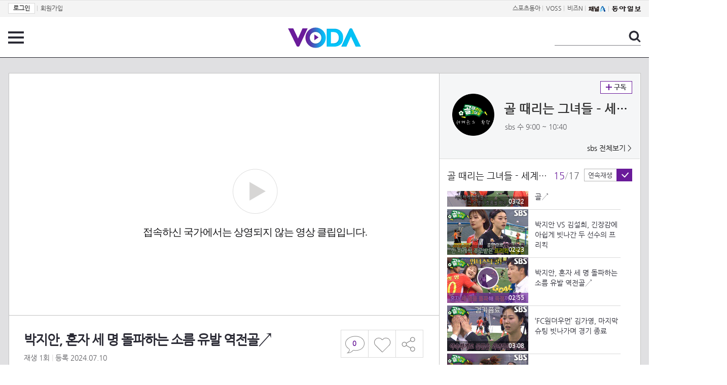

--- FILE ---
content_type: text/html; charset=UTF-8
request_url: https://voda.donga.com/3/all/39/5054434/1
body_size: 10797
content:
<!doctype html>
<html lang="ko">
    <head>
        <title>박지안, 혼자 세 명 돌파하는 소름 유발 역전골↗ | 보다</title>
        <meta name='keywords' content='보다, VODA, 동아일보, 동아닷컴, news, donga.com, voda'>
        <meta name='description' content="골 때리는 그녀들 - 세계관의 확장 1회 박지안은 혼자 세 명을 돌파하는 소름 유발 역전골을 보여준다. 예　능 | 골 때리는 그녀들 세계관의 확장 1회 본방송 | 7월 10일 수요일 밤 9시 Copyright ⓒ SBS. All rights reserved. 무단 전재, 재배포 및 AI학습 이용 금지">
        <meta name='writer' content='동아닷컴'>
        <meta http-equiv='Content-Type' content='text/html; charset=utf-8'>
        <meta http-equiv="X-UA-Compatible" content="IE=edge">
        <meta property="og:image" content="https://dimg.donga.com/egc/CDB/VODA/Article/S01/P471134309/S01_471142360130.jpg"/>
        <meta name='robots' content='index,follow'/><meta name='googlebot' content='index,follow'/><meta name='referrer' content='no-referrer-when-downgrade'><meta property='og:type' content='video'><meta property='og:site_name' content='voda.donga.com' /><meta property='og:title' content='박지안, 혼자 세 명 돌파하는 소름 유발 역전골↗'/><meta property='og:image' content='https://dimg.donga.com/egc/CDB/VODA/Article/S01/P471134309/S01_471142360130.jpg'/><meta property='og:description' content='골 때리는 그녀들 - 세계관의 확장 1회 박지안은 혼자 세 명을 돌파하는 소름 유발 역전골을 보여준다. 예　능 | 골 때리는 그녀들 세계관의 확장 1회 본방송 | 7월 10일 수요일 밤 9시 Copyright ⓒ SBS. All rights reserved. 무단 전재, 재배포 및 AI학습 이용 금지'><meta property='og:url' content='https://voda.donga.com/3/all/39/5054434/1'><meta property='og:video' content='https://voda.donga.com/play?cid=5054434&isAutoPlay=0'><meta property='og:video:url' content='https://voda.donga.com/play?cid=5054434&isAutoPlay=0'><meta property='og:video:type' content='text/html' /><meta property='og:video:width' content='476'><meta property='og:video:height' content='268'><meta property='og:video' content='https://voda.donga.com/play?cid=5054434&isAutoPlay=0'><meta property='og:video:url' content='https://voda.donga.com/play?cid=5054434&isAutoPlay=0'><meta property='og:video:type' content='application/x-shockwave-flash' /><meta property='og:video:width' content='476'><meta property='og:video:height' content='268'><meta name='twitter:card' content='summary' /><meta name='twitter:image:src' content='https://dimg.donga.com/egc/CDB/VODA/Article/S01/P471134309/S01_471142360130.jpg' /><meta name='twitter:site' content='@dongamedia' /><meta name='twitter:url' content='https://voda.donga.com/3/all/39/5054434/1' /><meta name='twitter:description' content='골 때리는 그녀들 - 세계관의 확장 1회 박지안은 혼자 세 명을 돌파하는 소름 유발 역전골을 보여준다. 예　능 | 골 때리는 그녀들 세계관의 확장 1회 본방송 | 7월 10일 수요일 밤 9시 Copyright ⓒ SBS. All rights reserved. 무단 전재, 재배포 및 AI학습 이용 금지' /><meta name='twitter:title' content='박지안, 혼자 세 명 돌파하는 소름 유발 역전골↗' />
        <link rel="image_src" href="https://dimg.donga.com/egc/CDB/VODA/Article/S01/P471134309/S01_471142360130.jpg" />
        <link rel='stylesheet' type='text/css' href='https://image.donga.com/voda/pc/2016/css/style.css?t=20240708'>
        <script type="text/javascript" src="https://image.donga.com/donga/js.v.1.0/jquery-latest.js"></script>
        <script type='text/javascript' src='https://image.donga.com/donga/js.v.1.0/jquery-ui.js'></script>
        <script type='text/javascript' src='https://image.donga.com/donga/js.v.1.0/jquery-cookie.js'></script>
        <script type='text/javascript' src='https://image.donga.com/donga/js.v.1.0/donga.js'></script>
            <script type="application/ld+json">
    {
      "@context": "https://schema.org",
      "@type": "VideoObject",
      "name": "박지안, 혼자 세 명 돌파하는 소름 유발 역전골↗",
      "description": "골 때리는 그녀들 - 세계관의 확장 1회 박지안은 혼자 세 명을 돌파하는 소름 유발 역전골을 보여준다. 예　능 | 골 때리는 그녀들 세계관의 확장 1회 본방송 | 7월 10일 수요일 밤 9시 Copyright ⓒ SBS. All rights reserved. 무단 전재, 재배포 및 AI학습 이용 금지",
      "thumbnailUrl": [
        "https://dimg.donga.com/egc/CDB/VODA/Article/S01/P471134309/S01_471142360130.jpg"
       ],
      "uploadDate": "2024-07-11T11:28:30+09:00",
      "duration": "PT2M55S",
      "contentUrl": "https://voda.donga.com/play?cid=5054434&isAutoPlay=0",
      "embedUrl": "https://voda.donga.com/3/all/39/5054434/1",
      "regionsAllowed": ["KR"]
    }
    </script>
        <script type='text/javascript' src='https://image.donga.com/dac/VODA/voda_view_head_taboola.js'></script>
        
<script type="text/javascript" src="https://image.donga.com/donga/js.v.1.0/GAbuilder.js?t=20240911"></script>
<script type="text/javascript">
gabuilder = new GAbuilder('GTM-PSNN4TX') ;
let pageviewObj = {
    'up_login_status' : 'N'
}
gabuilder.GAScreen(pageviewObj);
</script>
    </head>
    <body >
        
<!-- Google Tag Manager (noscript) -->
<noscript><iframe src='https://www.googletagmanager.com/ns.html?id=GTM-PSNN4TX' height='0' width='0' style='display:none;visibility:hidden'></iframe></noscript>
<!-- End Google Tag Manager (noscript) -->
        <div class='skip'><a href='#content'>본문바로가기</a></div>

        <!-- gnb 영역 -->
        <div id='gnb'>
    <div class='gnbBox'>
        <ul class='gnbLeft'>
            <li><a href='https://secure.donga.com/membership/login.php?gourl=https%3A%2F%2Fvoda.donga.com%2F3%2Fall%2F39%2F5054434%2F1'><strong>로그인</strong></a> | </li><li><a href='https://secure.donga.com/membership/join.php?gourl=https%3A%2F%2Fvoda.donga.com%2F3%2Fall%2F39%2F5054434%2F1'>회원가입</a></li>
        </ul>
        <ul class='gnbRight'>
            <li><a href='https://sports.donga.com' target='_blank' alt='SPORTS' title='SPORTS'>스포츠동아</a> | </li><li><a href='https://studio.donga.com/' target='_blank' alt='VOSS' title='VOSS'>VOSS</a> | </li><li><a href='https://bizn.donga.com' target='_blank' alt='BIZN' title='BIZN'>비즈N</a> | </li><li><a href='http://www.ichannela.com/' target='_blank' alt='CHANNEL_A' title='CHANNEL_A'><img src='https://image.donga.com/pc/2022/images/common/btn_ichannela.png'></a></li><li><a href='https://www.donga.com'><img src='https://image.donga.com/pc/2022/images/common/btn_donga.png'></a></li>
        </ul>
    </div>
</div>
        <!-- //gnb 영역 -->

        <!-- header 영역 -->
        <div id='header'>
            <!-- 메뉴 -->
            <div class="menu">
                <a href="#" class="menuBtn" onClick='javascript:$(".menuLayer").toggle();return false;'>전체 메뉴</a>
                <!-- 메뉴 레이어 -->
                <div class='menuLayer' style='display:none;' onmouseover='javascript:$(".menuLayer").show();' onMouseOut='javascript:$(".menuLayer").hide();'>
                    <div class="menu_box player">
                        <strong class="tit">동영상</strong>
                        <ul class="list_menu">
                            <li><a href="https://voda.donga.com/List?p1=genre&p2=all">최신</a></li>
                            <li><a href="https://voda.donga.com/List?p1=genre&p2=bestclick">인기</a></li>
                            <!-- <li><a href="https://voda.donga.com/List?c=01010&p1=genre&p2=all">뉴스</a></li> -->
                            <li><a href="https://voda.donga.com/List?c=0102&p1=genre&p2=all">예능</a></li>
                            <li><a href="https://voda.donga.com/List?c=0103&p1=genre&p2=all">뮤직</a></li>
                            <li><a href="https://voda.donga.com/List?c=0109&p1=genre&p2=all">어린이</a></li>
                            <li><a href="https://voda.donga.com/List?c=0107&p1=genre&p2=all">스포츠</a></li>
                            <!-- <li><a href="https://voda.donga.com/List?c=0108&p1=genre&p2=all">게임</a></li> -->
                            <li><a href="https://voda.donga.com/List?c=0105&p1=genre&p2=all">교양</a></li>
                            <li><a href="https://voda.donga.com/List?c=0106&p1=genre&p2=all">라이프</a></li>
                            <li><a href="https://voda.donga.com/List?c=0104&p1=genre&p2=all">시사</a></li>
                            <li><a href="https://voda.donga.com/List?c=0101&p1=genre&p2=all">드라마/영화</a></li>
                        </ul>
                    </div>
                    <div class="menu_box program">
                        <strong class="tit">프로그램</strong>
                        <ul class="list_menu">
                            <li><a href="https://voda.donga.com/List?p1=program&p2=all">최신 업데이트</a></li>
                            <li><a href="https://voda.donga.com/List?c=0005&p1=program&p2=broad">방송사별</a></li>
                            <li><a href="https://voda.donga.com/List?p1=program&p2=weekly">요일별</a></li>
                        </ul>
                    </div>
                    <div class="menu_box my">
                        <strong class="tit">MY</strong>
                        <ul class="list_menu">
                            <li><a href="https://voda.donga.com/My/List?p1=recent">최근 본</a></li>
                            <li><a href="https://voda.donga.com/My/List?p1=like">좋아요</a></li>
                            <li><a href="https://voda.donga.com/My/Subscription">구독</a></li>
                        </ul>
                    </div>
                    <div class="menu_box tv_brand">
                        <strong class="tit">브랜드관</strong>
                        <ul class="list_menu">
                            <li><a href="https://voda.donga.com/Brand?c=0&p1=tvchosun&p4=0003"><span class="icon_brand tvcho">TV조선</span></a></li>
                            <li><a href="https://voda.donga.com/Brand?c=0&p1=mbn&p4=0006"><span class="icon_brand mbn">MBN</span></a></li>
                            <li><a href="https://voda.donga.com/Brand?c=0&p1=channela&p4=0004"><span class="icon_brand cha">채널A</span></a></li>
                            <li><a href="https://voda.donga.com/Brand?c=0&p1=jtbc&p4=0005"><span class="icon_brand jtbc">JTBC</span></a></li>
                            <!--<li><a href="https://voda.donga.com/Brand?c=0&p1=cjenm&p4=0007"><span class="icon_brand cjem">CJ ENM</span></a></li>-->
                            <li><a href="https://voda.donga.com/Brand?c=0&p1=kbs&p4=0008"><span class="icon_brand kbs">KBS</span></a></li>
                            <li><a href="https://voda.donga.com/Brand?c=0&p1=mbc&p4=0002"><span class="icon_brand mbc">MBC</span></a></li>
                            <li><a href="https://voda.donga.com/Brand?c=0&p1=sbs&p4=0001"><span class="icon_brand sbs">SBS</span></a></li>
                            <!-- <li><a href="#"><span class="icon_brand ebs">EBS</span></a></li> -->
                        </ul>
                    </div>
                    <a href='#' class="btn_close" onClick='javascript:$(".menuLayer").hide();return false;'>닫기</a>
                </div>
                <!-- //메뉴 레이어 -->
            </div>
            <!-- //메뉴 -->
            <h1><a href="https://voda.donga.com"><img src="https://image.donga.com/voda/pc/2016/images/logo.gif" alt="VODA" /></a></h1>
            <!-- 전체 검색 -->
            <div class="search">
                <form action="https://voda.donga.com/Search" name="search">
                    <fieldset>
                        <legend>검색</legend>
                        <input type="text" id="query" name="query" title="검색어 입력 " />
                        <a href="javascript:search.submit();">검색</a>
                    </fieldset>
                </form>
            </div>
            <!-- // 전체 검색 -->
        </div>
        <!-- //header 영역 -->        <div id="wrap">
            <!-- container -->
            <div id="container">
                <div id="content">
                    <div class="playView">
                        <!-- 상단 동영상 영역 -->
                        <div class="playAreaWrap">
                        <div class="playArea">
                            <div class="playAreaCon">
                                <div class="playLeft">
                                    <!-- iframe 동영상 영역 -->
                                    <iframe width="848" height="478" src="https://voda.donga.com/play?cid=5054434&prod=voda&isAutoPlay=1&reco=0" frameborder="0" allowfullscreen name="iframe" scrolling="no"></iframe>
                                    <!-- //iframe 동영상 영역 -->
                                    <div class="playInfo">
                                        <h1 class="tit">박지안, 혼자 세 명 돌파하는 소름 유발 역전골↗</h1>
                                        <span>재생 <span id="playCnt">0</span>회  <span>|</span>  등록 2024.07.10</span>
                                        <div class="txtBox">
                                            <p class="txt">박지안은 혼자 세 명을 돌파하는 소름 유발 역전골을 보여준다. 예　능 | 골 때리는 그녀들 세계관의 확장 1회 본방송 | 7…</p>
                                            <!-- 더보기했을 떄 내용 -->
                                            <div class="txt2">
                                            <p>박지안은 혼자 세 명을 돌파하는 소름 유발 역전골을 보여준다. 예　능 | 골 때리는 그녀들 세계관의 확장 1회 본방송 | 7월 10일 수요일 밤 9시 Copyright ⓒ SBS. All rights reserved. 무단 전재, 재배포 및 AI학습 이용 금지<br><br><strong>영상물 등급&nbsp;&nbsp;</strong> 15세 이상 시청가 <br>
<strong>방영일&nbsp;&nbsp;&nbsp;&nbsp;&nbsp;&nbsp;&nbsp;&nbsp;&nbsp;&nbsp;</strong> 2024. 07. 10<br>
<strong>카테고리&nbsp;&nbsp;&nbsp;&nbsp;&nbsp;&nbsp;</strong> 예능</p>
                                                <ul>
                                                    <li><a href='https://www.wavve.com/player/vod?programid=S01_P471134309' target='_blank'>'골 때리는 그녀들 - 세계관의 확장' wavve에서 다시보기</a></li>
                                                </ul>
                                            </div>
                                            <!-- //더보기했을 떄 내용 -->
                                        </div>
                                        <a href="#" class="more" onclick="javascript:return false;">더보기</a>
                                        <script type='text/javascript' src='https://image.donga.com/dac/VODA/voda_view_content.js'></script>
                                        <div class='play_bottom_ad'><script src='https://image.donga.com/dac/VODA/PC/voda_view_center_banner.js' type='text/javascript'></script></div>

                                        <ul class="btnArea">
                                            <li class="comment">
                                                <a href="#replyLayer" id="replyCnt"></a>
                                            </li>
                                            <span id='likeCnt' style='display:none;'></span><li class='like' onclick='javascript:return _spinTopLike(spinTopParams);' id='likeBtn'><a href='#'>좋아요</a></li> <li class='like' id='likeBox' style='display:none;'><a href='#' class='on' ></a></li>
                                            <li class="share">
                                                <a href="#none" class="shareBtn" onClick='javascript:$(".shareLayer").toggle();'>공유하기</a>
                                            </li>
                                        </ul>
                                        <div class='shareLayer' style='display:none;' onmouseover='javascript:$(".shareLayer").show();' onMouseOut='javascript:$(".shareLayer").hide();' >
                                            <span class="title">공유하기</span>
                                            <ul class="sns_list">

                                                <li><a href="#" onclick = "window.open( 'http://www.facebook.com/sharer.php?u=https%3A%2F%2Fvoda.donga.com%2F3%2Fall%2F39%2F5054434%2F1', '_SNS', 'width=760,height=500' ) ;return false;"><span class="icon_sns facebook">페이스북</span></a></li>
                                                <li><a href="#" onclick = "window.open( 'http://twitter.com/share?text=%EB%B0%95%EC%A7%80%EC%95%88%2C%20%ED%98%BC%EC%9E%90%20%EC%84%B8%20%EB%AA%85%20%EB%8F%8C%ED%8C%8C%ED%95%98%EB%8A%94%20%EC%86%8C%EB%A6%84%20%EC%9C%A0%EB%B0%9C%20%EC%97%AD%EC%A0%84%EA%B3%A8%E2%86%97%20%3A%20VODA%20donga.com&url=https%3A%2F%2Fvoda.donga.com%2F3%2Fall%2F39%2F5054434%2F1', '_SNS', 'width=860,height=500' ) ;return false;"><span class="icon_sns twitter">트위터</span></a></li>

                                                
                                                <li class="url">
                                                    <input type="text" class="url_inp" value="https://voda.donga.com/3/all/39/5054434/1"  id="url1"><a href="#" class="btn_copyurl" onclick="javascript:copyUrl('url1'); return false;">url복사</a>
                                                    <span class="txt" id="url1Txt">URL주소가 <em>복사</em>되었습니다.</span>
                                                </li>

                                            </ul>
                                            <a href='#none' class="btn_close" onClick='javascript:$(".shareLayer").hide();return false;'>닫기</a>
                                        </div>
                                    </div>
                                </div>
                                <div class="playRight">
                                    <div class="titBox">
    <div class='imgBox prgBg'><img src='https://dimg.donga.com/egc/CDB/VODA/Article/Program/S01/P471134309/S01P471134309227_thumb.png' alt='' /><span class='bg'></span></div>
    <div class="infoBox">
        <h2><a href='https://voda.donga.com/Program?cid=5053447'>골 때리는 그녀들 - 세계관의 확장</a></h2>
        <span class="info">sbs 수  9:00 ~ 10:40</span>
    </div>
    <span class="subscribe">
        <a href='#' id='favorite0' onclick='javascript:return _spinTopFavorite(spinTopParams, 0);'>구독</a><a href='#' id='disfavorite0' onclick='javascript:return _spinTopDisFavorite(spinTopParams, 0);' class='on' style='display:none;'>구독</a>
    </span>
    <span class="all"><a href='https://voda.donga.com/Brand?c=0&p1=sbs' >sbs 전체보기 ></a></span>
</div>
                                    <div class="titListBox">
                                        <div>
                                            <div class="info">
                                                <span class="name">골 때리는 그녀들 - 세계관의 확장 1회</span>  <span class='cur'>15</span><span class='slash'>/</span><span class='tot'>17</span>
                                            </div>
                                            <span class="autoPlayBox">
                                                    <span class="autoPlay">연속재생</span><span class="chk" id="chk_auto">동의</span>
                                            </span>
                                        </div>
                                        <div class="titList">
                                            <ul id="mydiv">
                                               <li>
    <a href="https://voda.donga.com/view/3/all/39/5051392/1">
        <div class="thumb">
            <img src="https://dimg.donga.com/c/160/90/95/1/egc/CDB/VODA/Article/S01/P453766637/S01_471125033781.jpg" alt="" />
            <div class="play_info">
                <span class="time">04:22</span>
            </div>
            
        </div>
        <div class="thumb_txt">
            <p>[선공개 1] ‘선후배 사이’ 이근호 VS 조재진, 두 감독의 숨 막히는 수 싸움</p>
        </div>
    </a>
</li><li>
    <a href="https://voda.donga.com/view/3/all/39/5053453/1">
        <div class="thumb">
            <img src="https://dimg.donga.com/c/160/90/95/1/egc/CDB/VODA/Article/S01/P471134309/S01_471125033886.jpg" alt="" />
            <div class="play_info">
                <span class="time">04:22</span>
            </div>
            
        </div>
        <div class="thumb_txt">
            <p>[선공개 1] ‘선후배 사이’ 이근호 VS 조재진, 두 감독의 숨 막히는 수 싸움</p>
        </div>
    </a>
</li><li>
    <a href="https://voda.donga.com/view/3/all/39/5052709/1">
        <div class="thumb">
            <img src="https://dimg.donga.com/c/160/90/95/1/egc/CDB/VODA/Article/S01/P453766637/S01_471132864937.jpg" alt="" />
            <div class="play_info">
                <span class="time">03:52</span>
            </div>
            
        </div>
        <div class="thumb_txt">
            <p>[선공개 2] FC액셔니스타 VS FC원더우먼, 대망의 제5회 슈퍼리그 개막!</p>
        </div>
    </a>
</li><li>
    <a href="https://voda.donga.com/view/3/all/39/5053495/1">
        <div class="thumb">
            <img src="https://dimg.donga.com/c/160/90/95/1/egc/CDB/VODA/Article/S01/P471134309/S01_471132864605.jpg" alt="" />
            <div class="play_info">
                <span class="time">03:52</span>
            </div>
            
        </div>
        <div class="thumb_txt">
            <p>[선공개 2] FC액셔니스타 VS FC원더우먼, 대망의 제5회 슈퍼리그 개막!</p>
        </div>
    </a>
</li><li>
    <a href="https://voda.donga.com/view/3/all/39/5054086/1">
        <div class="thumb">
            <img src="https://dimg.donga.com/c/160/90/95/1/egc/CDB/VODA/Article/S01/P471134309/S01_471141690427.jpg" alt="" />
            <div class="play_info">
                <span class="time">03:30</span>
            </div>
            
        </div>
        <div class="thumb_txt">
            <p>조재진, 첫 만남에 스윗한 팬 서비스로 FC원더우먼 심장 저격</p>
        </div>
    </a>
</li><li>
    <a href="https://voda.donga.com/view/3/all/39/5054083/1">
        <div class="thumb">
            <img src="https://dimg.donga.com/c/160/90/95/1/egc/CDB/VODA/Article/S01/P471134309/S01_471141772565.jpg" alt="" />
            <div class="play_info">
                <span class="time">03:30</span>
            </div>
            
        </div>
        <div class="thumb_txt">
            <p>‘신임 감독’ 이근호, 선수 장점 최대한 살린 첫 포메이션 발표</p>
        </div>
    </a>
</li><li>
    <a href="https://voda.donga.com/view/3/all/39/5054122/1">
        <div class="thumb">
            <img src="https://dimg.donga.com/c/160/90/95/1/egc/CDB/VODA/Article/S01/P471134309/S01_47114182582.jpg" alt="" />
            <div class="play_info">
                <span class="time">02:22</span>
            </div>
            
        </div>
        <div class="thumb_txt">
            <p>이채영, 이주연 부상으로 긴급 골키퍼 임대 영입!</p>
        </div>
    </a>
</li><li>
    <a href="https://voda.donga.com/view/3/all/39/5054125/1">
        <div class="thumb">
            <img src="https://dimg.donga.com/c/160/90/95/1/egc/CDB/VODA/Article/S01/P471134309/S01_471141861682.jpg" alt="" />
            <div class="play_info">
                <span class="time">01:56</span>
            </div>
            
        </div>
        <div class="thumb_txt">
            <p>키썸, 선방 후 후속 플레이까지 완벽한 원맨쇼</p>
        </div>
    </a>
</li><li>
    <a href="https://voda.donga.com/view/3/all/39/5054302/1">
        <div class="thumb">
            <img src="https://dimg.donga.com/c/160/90/95/1/egc/CDB/VODA/Article/S01/P471134309/S01_471141895755.jpg" alt="" />
            <div class="play_info">
                <span class="time">03:15</span>
            </div>
            
        </div>
        <div class="thumb_txt">
            <p>박지안×정혜인, 가볍게 압박 풀어나가며 매섭게 공격↗</p>
        </div>
    </a>
</li><li>
    <a href="https://voda.donga.com/view/3/all/39/5054299/1">
        <div class="thumb">
            <img src="https://dimg.donga.com/c/160/90/95/1/egc/CDB/VODA/Article/S01/P471134309/S01_471141922862.jpg" alt="" />
            <div class="play_info">
                <span class="time">01:37</span>
            </div>
            
        </div>
        <div class="thumb_txt">
            <p>정혜인, 공 쟁탈전에 휘말려 얼굴 부상↗</p>
        </div>
    </a>
</li><li>
    <a href="https://voda.donga.com/view/3/all/39/5054362/1">
        <div class="thumb">
            <img src="https://dimg.donga.com/c/160/90/95/1/egc/CDB/VODA/Article/S01/P471134309/S01_471142005707.jpg" alt="" />
            <div class="play_info">
                <span class="time">03:25</span>
            </div>
            
        </div>
        <div class="thumb_txt">
            <p>키썸, ‘FC액셔니스타’ 제대로 위협한 중거리슛 한 방!</p>
        </div>
    </a>
</li><li>
    <a href="https://voda.donga.com/view/3/all/39/5054359/1">
        <div class="thumb">
            <img src="https://dimg.donga.com/c/160/90/95/1/egc/CDB/VODA/Article/S01/P471134309/S01_471142015401.jpg" alt="" />
            <div class="play_info">
                <span class="time">02:06</span>
            </div>
            
        </div>
        <div class="thumb_txt">
            <p>김가영, 어렵게 얻은 찬스 놓치지 않고 선제골</p>
        </div>
    </a>
</li><li>
    <a href="https://voda.donga.com/view/3/all/39/5054386/1">
        <div class="thumb">
            <img src="https://dimg.donga.com/c/160/90/95/1/egc/CDB/VODA/Article/S01/P471134309/S01_471142061377.jpg" alt="" />
            <div class="play_info">
                <span class="time">03:22</span>
            </div>
            
        </div>
        <div class="thumb_txt">
            <p>정혜인, 포기하지 않고 밀어붙여 운명의 흐름 바꾼 동점골↗</p>
        </div>
    </a>
</li><li>
    <a href="https://voda.donga.com/view/3/all/39/5054398/1">
        <div class="thumb">
            <img src="https://dimg.donga.com/c/160/90/95/1/egc/CDB/VODA/Article/S01/P471134309/S01_471142071575.jpg" alt="" />
            <div class="play_info">
                <span class="time">02:23</span>
            </div>
            
        </div>
        <div class="thumb_txt">
            <p>박지안 VS 김설희, 긴장감에 아쉽게 빗나간 두 선수의 프리킥</p>
        </div>
    </a>
</li><li>
    <a href="https://voda.donga.com/view/3/all/39/5054434/1">
        <div class="thumb">
            <img src="https://dimg.donga.com/c/160/90/95/1/egc/CDB/VODA/Article/S01/P471134309/S01_471142360130.jpg" alt="" />
            <div class="play_info on">
                <span class="time">02:55</span>
            </div>
            <span class='play'>재생중</span>
        </div>
        <div class="thumb_txt">
            <p>박지안, 혼자 세 명 돌파하는 소름 유발 역전골↗</p>
        </div>
    </a>
</li><li>
    <a href="https://voda.donga.com/view/3/all/39/5054437/1">
        <div class="thumb">
            <img src="https://dimg.donga.com/c/160/90/95/1/egc/CDB/VODA/Article/S01/P471134309/S01_471142370192.jpg" alt="" />
            <div class="play_info">
                <span class="time">03:08</span>
            </div>
            
        </div>
        <div class="thumb_txt">
            <p>‘FC원더우먼’ 김가영, 마지막 슈팅 빗나가며 경기 종료</p>
        </div>
    </a>
</li><li>
    <a href="https://voda.donga.com/view/3/all/39/5054488/1">
        <div class="thumb">
            <img src="https://dimg.donga.com/c/160/90/95/1/egc/CDB/VODA/Article/S01/P471134309/S01_471142513917.jpg" alt="" />
            <div class="play_info">
                <span class="time">00:56</span>
            </div>
            
        </div>
        <div class="thumb_txt">
            <p>[7월 17일 예고] FC월드클라쓰 VS FC액셔니스타, 우열 가리기 힘든 막상막하 맞대결!</p>
        </div>
    </a>
</li>
                                            </ul>
                                        </div>
                                    </div>
                                    <div class='aside_bottom_ad'><script src='https://image.donga.com/dac/VODA/PC/voda_view_aside_bottom.js' type='text/javascript'></script></div>
                                </div>
                            </div>

                        <div class='ad_right01'><script type='text/javascript' src='https://image.donga.com/dac/VODA/voda_view_right_wing_20170223.js'></script></div>
                        <div class='ad_left01'><script src='https://image.donga.com/dac/VODA/PC/voda_view_left_wing.js' type='text/javascript'></script></div>
                        </div>
                </div>
<script>
    $(document).ready(function(){
        $('.playInfo .more').click(function(){
            $('.playLeft').toggleClass('on');
            if ($('.playLeft').hasClass('on'))
            {
                $('.playLeft').css('height','auto');
            }
            /* 더보기했을 때 */
            $('.playInfo .txt2').toggleClass('on');

            if ($('.playInfo .txt2').hasClass('on'))
            {
                $('.playInfo .txt').css('display','none');
                $('.playInfo .more').text('닫기');
            }
            else
            {
                $('.playInfo .txt').css('display','block');
                $('.playInfo .more').text('더보기');

            }

            /* 더보기했을 때 동영상리스트 높이 */
            $('.titListBox .titList ul').toggleClass('on');
            if ($('.titListBox .titList ul').hasClass('on'))
            {
                var moreTxtH = $('.playInfo .txtBox .txt2.on').height();
                var listH = $('.titListBox .titList ul').height();
                var morelistH = listH+moreTxtH+30;
                $('.titListBox .titList').css('height',morelistH);
                $('.titListBox .titList ul').css('height',morelistH);
            }
            else
            {
                $('.titListBox .titList').css('height','411px');
                $('.titListBox .titList ul').css('height','411px');
            }
        });
    });
</script>
<script>
    function sendAdLog(track_url) {
        var param = {
            f: track_url
        } ;
        $.ajax({
            url: "https://voda.donga.com/OPENAPI/voda/sendlog",
            data: param,
            type: "post",
            success : function() {
            },
            error : function(){
                console.log("error");
            }
        });
    }

    var cookie_chk = "0" ;

    if (cookie_chk == 1)
    {
        $('#likeBtn').hide() ;
        $('#likeBox').show() ;
    }
    else
    {
        $("#likeBtn").click( function(){
            $('#likeBtn').hide() ;
            $('#likeBox').show() ;
        });
    }
    $("#likeBox").click( function(){
        alert('이미 추천하였습니다.') ;
        return false;
    });
    function getSpinTopCount()
    {
        $.getJSON ( "https://spintop.donga.com/comment?jsoncallback=?", {
            m: "newsinfo" ,
            p3: "voda.donga.com" ,
            p4: "VODA.5054434"
        })
        .done ( function( result ) {
            var data = $.parseJSON(result);
            if (data.DATA)
            {
                $('#playCnt').html( data.DATA.ref2  ) ;
            }
            else
            {
                $('#playCnt').html( 0 ) ;
            }
        })
        .error ( function( result ) {
        });
    }
    function getCommentCount()
    {
        $.getJSON ( "https://spintop.donga.com/comment?jsoncallback=?", {
            m: "count" ,
            p3: "voda.donga.com" ,
            p4: "VODA.5054434"
        })
        .done ( function( result ) {
            $('#replyCnt').html( '<strong>'+result+'</strong>' ) ;
        })
        .error ( function( result ) {
        });
    }
    getSpinTopCount();
    getCommentCount();

</script>
                        <!-- //상단 동영상 영역 -->
<script type='text/javascript' src='https://image.donga.com/dac/VODA/voda_view_taboola.js'></script>

<div class="playViewCon">
    <!-- 당신이 좋아 할 만한 영상 -->
    <div>
        <h3>당신이 좋아 할 만한 영상</h3>
        <ul class="thumb_list">
                        <li>
                <a href="javascript:sendRecommendLog('K02_PS-2025235447-01-000_20260125_TECH201301', '6076996');">
                <div class="thumb">
                    <img src="https://dimg.donga.com/c/240/135/95/1/egc/CDB/VODA/Article/K02/T2025-0254/K02_PS-2026003041-01-000_20260126_TECH001545.jpg" alt="" />
                    <div class="play_info">
                        <span class="play">재생</span>
                        <span class="time">00:37</span>
                    </div>
                </div>
                <div class="thumb_txt">
                    <span class="tit">친밀한 리플리</span>
                    <span class="txt">[85회 예고] 우리가 진짜 가족이야 [친밀한 리플리] | KBS 방송</span>
                </div>
                <span class="line"></span>
            </a>
        </li>            <li>
                <a href="javascript:sendRecommendLog('K02_PS-2025235447-01-000_20260125_TECH201301', '6076960');">
                <div class="thumb">
                    <img src="https://dimg.donga.com/c/240/135/95/1/egc/CDB/VODA/Article/K02/T2025-0254/K02_PS-2026003041-01-000_MFSC191.jpg" alt="" />
                    <div class="play_info">
                        <span class="play">재생</span>
                        <span class="time">02:23</span>
                    </div>
                </div>
                <div class="thumb_txt">
                    <span class="tit">친밀한 리플리</span>
                    <span class="txt">＂그렇게 분했니?＂ 화가 나 최종환을 찾아간 이승연 [친밀한 리플리] | KBS 260126 방송 </span>
                </div>
                <span class="line"></span>
            </a>
        </li>            <li>
                <a href="javascript:sendRecommendLog('K02_PS-2025235447-01-000_20260125_TECH201301', '6076966');">
                <div class="thumb">
                    <img src="https://dimg.donga.com/c/240/135/95/1/egc/CDB/VODA/Article/K02/T2025-0254/K02_PS-2026003041-01-000_MFSC3263.jpg" alt="" />
                    <div class="play_info">
                        <span class="play">재생</span>
                        <span class="time">03:27</span>
                    </div>
                </div>
                <div class="thumb_txt">
                    <span class="tit">친밀한 리플리</span>
                    <span class="txt">＂무릎 꿇으라고?＂ 위기의 이승연, 그녀의 선택은?! [친밀한 리플리] | KBS 260126 방송 </span>
                </div>
                <span class="line"></span>
            </a>
        </li>            <li>
                <a href="javascript:sendRecommendLog('K02_PS-2025235447-01-000_20260125_TECH201301', '6077434');">
                <div class="thumb">
                    <img src="https://dimg.donga.com/c/240/135/95/1/egc/CDB/VODA/Article/K01/T2000-0113/K01_PS-2025232057-01-000_MFSC7876.jpg" alt="" />
                    <div class="play_info">
                        <span class="play">재생</span>
                        <span class="time">03:37</span>
                    </div>
                </div>
                <div class="thumb_txt">
                    <span class="tit">가요무대</span>
                    <span class="txt">강문경 - 어머니(최진희) | KBS 260126 방송 </span>
                </div>
                <span class="line"></span>
            </a>
        </li>            <li>
                <a href="javascript:sendRecommendLog('K02_PS-2025235447-01-000_20260125_TECH201301', '6076954');">
                <div class="thumb">
                    <img src="https://dimg.donga.com/c/240/135/95/1/egc/CDB/VODA/Article/M01/T60528G/M01_T2202601266249149.jpg" alt="" />
                    <div class="play_info">
                        <span class="play">재생</span>
                        <span class="time">00:28</span>
                    </div>
                </div>
                <div class="thumb_txt">
                    <span class="tit">첫 번째 남자</span>
                    <span class="txt">[31회 예고] ＂다른 아드님은 뭐해요..?＂, MBC 260127 방송</span>
                </div>
                <span class="line"></span>
            </a>
        </li>            <li>
                <a href="javascript:sendRecommendLog('K02_PS-2025235447-01-000_20260125_TECH201301', '6075460');">
                <div class="thumb">
                    <img src="https://dimg.donga.com/c/240/135/95/1/egc/CDB/VODA/Article/K02/T2025-0159/K02_PS-2025195987-01-000_MFSC598.jpg" alt="" />
                    <div class="play_info">
                        <span class="play">재생</span>
                        <span class="time">03:33</span>
                    </div>
                </div>
                <div class="thumb_txt">
                    <span class="tit">화려한 날들</span>
                    <span class="txt">＂손주 기다리다 숨넘어가겠다＂3년 뒤, 윤현민과 결혼 후 집으로 들어가는 신수현 [화려한 날들] | KBS 260125 방송 </span>
                </div>
                <span class="line"></span>
            </a>
        </li>            <li>
                <a href="javascript:sendRecommendLog('K02_PS-2025235447-01-000_20260125_TECH201301', '6076963');">
                <div class="thumb">
                    <img src="https://dimg.donga.com/c/240/135/95/1/egc/CDB/VODA/Article/K02/T2025-0254/K02_PS-2026003041-01-000_MFSC2572.jpg" alt="" />
                    <div class="play_info">
                        <span class="play">재생</span>
                        <span class="time">01:31</span>
                    </div>
                </div>
                <div class="thumb_txt">
                    <span class="tit">친밀한 리플리</span>
                    <span class="txt">뻔뻔하게 설정환을 협박하는 한기웅 ＂내 동영상 내놔!＂ [친밀한 리플리] | KBS 260126 방송 </span>
                </div>
                <span class="line"></span>
            </a>
        </li>            <li>
                <a href="javascript:sendRecommendLog('K02_PS-2025235447-01-000_20260125_TECH201301', '6076990');">
                <div class="thumb">
                    <img src="https://dimg.donga.com/c/240/135/95/1/egc/CDB/VODA/Article/K02/T2025-0254/K02_PS-2026003041-01-000_MFSC9857.jpg" alt="" />
                    <div class="play_info">
                        <span class="play">재생</span>
                        <span class="time">10:13</span>
                    </div>
                </div>
                <div class="thumb_txt">
                    <span class="tit">친밀한 리플리</span>
                    <span class="txt">[84회 하이라이트] 최종환을 무너트릴 이일화&이시아&설정환의 계획은?! [친밀한 리플리] | KBS 260126 방송 </span>
                </div>
                <span class="line"></span>
            </a>
        </li>            <li>
                <a href="javascript:sendRecommendLog('K02_PS-2025235447-01-000_20260125_TECH201301', '6076969');">
                <div class="thumb">
                    <img src="https://dimg.donga.com/c/240/135/95/1/egc/CDB/VODA/Article/K02/T2025-0254/K02_PS-2026003041-01-000_MFSC486.jpg" alt="" />
                    <div class="play_info">
                        <span class="play">재생</span>
                        <span class="time">02:24</span>
                    </div>
                </div>
                <div class="thumb_txt">
                    <span class="tit">친밀한 리플리</span>
                    <span class="txt">＂날 좀 용서해 줘＂ 최종환을 억지로 용서하는 이일화 [친밀한 리플리] | KBS 260126 방송 </span>
                </div>
                <span class="line"></span>
            </a>
        </li>            <li>
                <a href="javascript:sendRecommendLog('K02_PS-2025235447-01-000_20260125_TECH201301', '6076975');">
                <div class="thumb">
                    <img src="https://dimg.donga.com/c/240/135/95/1/egc/CDB/VODA/Article/K02/T2025-0254/K02_PS-2026003041-01-000_MFSC6884.jpg" alt="" />
                    <div class="play_info">
                        <span class="play">재생</span>
                        <span class="time">02:56</span>
                    </div>
                </div>
                <div class="thumb_txt">
                    <span class="tit">친밀한 리플리</span>
                    <span class="txt">서로의 진심을 확인하는 이시아&이일화 ＂엄마라고 불러줘서 고마워＂ [친밀한 리플리] | KBS 260126 방송 </span>
                </div>
                <span class="line"></span>
            </a>
        </li>            <li>
                <a href="javascript:sendRecommendLog('K02_PS-2025235447-01-000_20260125_TECH201301', '6077047');">
                <div class="thumb">
                    <img src="https://dimg.donga.com/c/240/135/95/1/egc/CDB/VODA/Article/J01/PR10011045/J01_VO10899111317.jpg" alt="" />
                    <div class="play_info">
                        <span class="play">재생</span>
                        <span class="time">25:20</span>
                    </div>
                </div>
                <div class="thumb_txt">
                    <span class="tit">JTBC Voyage(봐야지)</span>
                    <span class="txt">이세희 보자마자 눈빛 바뀐 윤남노｜혼자는 못 해｜JTBC 260120 방송</span>
                </div>
                <span class="line"></span>
            </a>
        </li>            <li>
                <a href="javascript:sendRecommendLog('K02_PS-2025235447-01-000_20260125_TECH201301', '6076981');">
                <div class="thumb">
                    <img src="https://dimg.donga.com/c/240/135/95/1/egc/CDB/VODA/Article/K02/T2025-0254/K02_PS-2026003041-01-000_MFSC8940.jpg" alt="" />
                    <div class="play_info">
                        <span class="play">재생</span>
                        <span class="time">02:10</span>
                    </div>
                </div>
                <div class="thumb_txt">
                    <span class="tit">친밀한 리플리</span>
                    <span class="txt">계획을 위해 최종환을 용서하는 이시아 ＂용서해 주지 않겠니...?＂ [친밀한 리플리] | KBS 260126 방송 </span>
                </div>
                <span class="line"></span>
            </a>
        </li>            <li>
                <a href="javascript:sendRecommendLog('K02_PS-2025235447-01-000_20260125_TECH201301', '6075547');">
                <div class="thumb">
                    <img src="https://dimg.donga.com/c/240/135/95/1/egc/CDB/VODA/Article/K02/T2025-0062/K02_PS-2025235447-01-000_MFSC1588.jpg" alt="" />
                    <div class="play_info">
                        <span class="play">재생</span>
                        <span class="time">02:20</span>
                    </div>
                </div>
                <div class="thumb_txt">
                    <span class="tit">은애하는 도적님아</span>
                    <span class="txt">“ 내가 이기면 홍은조는... ” 남지현을 둔 문상민과 홍민기의 대결?! [은애하는 도적님아] | KBS 260125 방송 </span>
                </div>
                <span class="line"></span>
            </a>
        </li>            <li>
                <a href="javascript:sendRecommendLog('K02_PS-2025235447-01-000_20260125_TECH201301', '6076972');">
                <div class="thumb">
                    <img src="https://dimg.donga.com/c/240/135/95/1/egc/CDB/VODA/Article/K02/T2025-0254/K02_PS-2026003041-01-000_MFSC5422.jpg" alt="" />
                    <div class="play_info">
                        <span class="play">재생</span>
                        <span class="time">02:13</span>
                    </div>
                </div>
                <div class="thumb_txt">
                    <span class="tit">친밀한 리플리</span>
                    <span class="txt">＂끌어내려야지＂ 최종 반격을 준비하는 이일화&이시아&설정환 [친밀한 리플리] | KBS 260126 방송 </span>
                </div>
                <span class="line"></span>
            </a>
        </li>            <li>
                <a href="javascript:sendRecommendLog('K02_PS-2025235447-01-000_20260125_TECH201301', '6076984');">
                <div class="thumb">
                    <img src="https://dimg.donga.com/c/240/135/95/1/egc/CDB/VODA/Article/K02/T2025-0254/K02_PS-2026003041-01-000_MFSC7647.jpg" alt="" />
                    <div class="play_info">
                        <span class="play">재생</span>
                        <span class="time">02:19</span>
                    </div>
                </div>
                <div class="thumb_txt">
                    <span class="tit">친밀한 리플리</span>
                    <span class="txt">＂진태석을 이기려면...＂ 악마를 아버지로 대해야 하는 이시아 [친밀한 리플리] | KBS 260126 방송 </span>
                </div>
                <span class="line"></span>
            </a>
        </li>            <li>
                <a href="javascript:sendRecommendLog('K02_PS-2025235447-01-000_20260125_TECH201301', '6076951');">
                <div class="thumb">
                    <img src="https://dimg.donga.com/c/240/135/95/1/egc/CDB/VODA/Article/M01/T60528G/M01_TZ202601266248157.jpg" alt="" />
                    <div class="play_info">
                        <span class="play">재생</span>
                        <span class="time">03:39</span>
                    </div>
                </div>
                <div class="thumb_txt">
                    <span class="tit">첫 번째 남자</span>
                    <span class="txt">＂데려가라 마라야＂ 박건일 뺨 때린 오현경, MBC 260126 방송</span>
                </div>
                <span class="line"></span>
            </a>
        </li>            <li>
                <a href="javascript:sendRecommendLog('K02_PS-2025235447-01-000_20260125_TECH201301', '6073837');">
                <div class="thumb">
                    <img src="https://dimg.donga.com/c/240/135/95/1/egc/CDB/VODA/Article/M01/T41016G/M01_T2202601246030162.jpg" alt="" />
                    <div class="play_info">
                        <span class="play">재생</span>
                        <span class="time">00:30</span>
                    </div>
                </div>
                <div class="thumb_txt">
                    <span class="tit">서프라이즈 미스터리 살롱</span>
                    <span class="txt">[1회 예고] 거짓 없는 리얼 미스터리 大 공개 끝까지 예측할 수 없는 이야기가 온다!, MBC 260125 방송</span>
                </div>
                <span class="line"></span>
            </a>
        </li>            <li>
                <a href="javascript:sendRecommendLog('K02_PS-2025235447-01-000_20260125_TECH201301', '6076936');">
                <div class="thumb">
                    <img src="https://dimg.donga.com/c/240/135/95/1/egc/CDB/VODA/Article/M01/T60528G/M01_TZ202601266246987.jpg" alt="" />
                    <div class="play_info">
                        <span class="play">재생</span>
                        <span class="time">02:29</span>
                    </div>
                </div>
                <div class="thumb_txt">
                    <span class="tit">첫 번째 남자</span>
                    <span class="txt">＂살려주세요..!＂ 윤선우에게 안겨 우는 함은정, MBC 260126 방송</span>
                </div>
                <span class="line"></span>
            </a>
        </li>            <li>
                <a href="javascript:sendRecommendLog('K02_PS-2025235447-01-000_20260125_TECH201301', '6074704');">
                <div class="thumb">
                    <img src="https://dimg.donga.com/c/240/135/95/1/egc/CDB/VODA/Article/K02/T2016-0651/K02_PS-2025243285-01-000_MFSC872.jpg" alt="" />
                    <div class="play_info">
                        <span class="play">재생</span>
                        <span class="time">01:39</span>
                    </div>
                </div>
                <div class="thumb_txt">
                    <span class="tit">살림하는 남자들</span>
                    <span class="txt">양식이 익숙하지 않은 박서진 아버지 ＂양식은 좀 그래＂ | KBS 260124 방송 </span>
                </div>
                <span class="line"></span>
            </a>
        </li>            <li>
                <a href="javascript:sendRecommendLog('K02_PS-2025235447-01-000_20260125_TECH201301', '6075514');">
                <div class="thumb">
                    <img src="https://dimg.donga.com/c/240/135/95/1/egc/CDB/VODA/Article/K02/T2025-0159/K02_PS-2025195987-01-000_MFSC11655.jpg" alt="" />
                    <div class="play_info">
                        <span class="play">재생</span>
                        <span class="time">02:43</span>
                    </div>
                </div>
                <div class="thumb_txt">
                    <span class="tit">화려한 날들</span>
                    <span class="txt">＂두 번 속아서 두 번 이혼하는 일 없어＂이태란과 이혼하지 않고 집에 두려는 박성근 [화려한 날들] | KBS 260125 방송 </span>
                </div>
                <span class="line"></span>
            </a>
        </li>
           </ul>
    </div>
    <!-- //당신이 좋아 할 만한 영상 -->

    <div class="etcBox"><a name='replyLayer'></a>
    <link rel='stylesheet' type='text/css' href='https://image.donga.com/donga/css.v.2.0/donga_reply.css?t=20230525'><script type='text/javascript' src='https://image.donga.com/donga/js.v.4.0/spintop-comment.js?t=20230525'></script>
<div id='spinTopLayer'></div>
<script>
var spinTopLoginUrl = "https://secure.donga.com/membership/login.php?gourl=https%3A%2F%2Fvoda.donga.com%2F3%2Fall%2F39%2F5054434%2F1" ;
var spinTopParams = new Array();
$(document).ready( function() {
    spinTopParams['length'] = '10' ;
    spinTopParams['site'] = 'voda.donga.com' ;
    spinTopParams['newsid'] = 'VODA.5054434' ;
    spinTopParams['newsurl'] = 'https://voda.donga.com/3/all/39/5054434/1' ;
    spinTopParams['newstitle'] = '[7월 17일 예고] FC월드클라쓰 VS FC액셔니스타, 우열 가리기 힘든 막상막하 맞대결!' ;
    spinTopParams['newsimage'] = '' ;
    spinTopParams['cuscommentid'] = 'spinTopLayer' ;
    _spinTop (spinTopParams, 1 ) ;
}) ;
</script>
<script>
    spinTopParams['prod'] = "VODA" ;
    spinTopParams['service'] = 'subscription' ;
    spinTopParams['program_cid'] = '5053447' ;
    spinTopParams['program_title'] = "골 때리는 그녀들 - 세계관의 확장" ;
    spinTopParams['favoriteid'] = "" ;
</script>
            <!-- 방송사별 홍보영역 -->
                <div class="adArea">
                        <div class="ad3">
    <a href="https://programs.sbs.co.kr/culture/akirakid/clip/88651/OC477832672" target="_blank">
        <div class="brand_tit">
                <span class="logo sbs">sbs</span>
            <span class="play">동영상</span>
            <span class="icon"></span>
        </div>
        <div class="brand_con">
            <img src="https://dimg.donga.com/c/102/57/95/1/egc/CDB/VODA/brandoutlink/sbs/20260126/C1/69/76/ca/a8/6976caa81a9ca0a0a0a.jpg" alt="" />
            <p>일본 참가자들 놀라게 만든 한국대표들의 커맨드 테크닉↗</p>
        </div>
    </a>
</div>
                </div>
                <!-- //방송사별 홍보영역 -->
            </div>
        </div>
    </div>


<script type='text/javascript' src='https://image.donga.com/donga/js/kakao.2015.min.js'></script>
<script>
Kakao.init('74003f1ebb803306a161656f4cfe34c4');

var autoPlay = $.cookie('VODA_PLAYER_AUTO')  ;
if( !autoPlay ) { $.cookie('VODA_PLAYER_AUTO', '1', { expires: 30, domain: 'voda.donga.com' }); autoPlay = "1"; }
$('.autoPlayBox').click(function(){
    if( autoPlay == "1") { autoPlay = 0; $('.chk').addClass("on"); $.cookie('VODA_PLAYER_AUTO', '0', { expires: 30, domain: 'voda.donga.com' }); }
    else { autoPlay = 1; $('.chk').removeClass("on"); $.cookie('VODA_PLAYER_AUTO', '1', { expires: 30, domain: 'voda.donga.com' }); }
});

function nextClip() {
    var auto = $.cookie('VODA_PLAYER_AUTO')  ;
    if(auto == "1") $(location).attr('href', "https://voda.donga.com/view/3/all/39/5054437/1");
}

function sendRecommendLog(action, link){
   timestamp = new Date().getTime();
    var recom_url = "http://olaplog.smartmediarep.com/api/v1/olap/olap.sb?version=1.0";
        recom_url += "&requesttime=20260127083233";
        recom_url += "&media=SMR_MEMBERS";
        recom_url += "&site=SMRINDONGA";
        recom_url += "&page=CLIP_END";
        recom_url += "&layout=L1";
        recom_url += "&cpid=C1";
        recom_url += "&channelid=";
        recom_url += "&section=";
        recom_url += "&brand=";
        recom_url += "&programid=";
        recom_url += "&recomedia=SMR";
        recom_url += "&device=PC";
        recom_url += "&timestamp=";
        recom_url += timestamp ;

    if(action=="spread") sendAdLog(recom_url+"&clipid=K02_PS-2025235447-01-000_20260125_TECH201301;K02_PS-2025235447-01-000_20260125_TECH201301;K02_PS-2025235447-01-000_20260125_TECH201301;K02_PS-2025235447-01-000_20260125_TECH201301;K02_PS-2025235447-01-000_20260125_TECH201301;K02_PS-2025235447-01-000_20260125_TECH201301;K02_PS-2025235447-01-000_20260125_TECH201301;K02_PS-2025235447-01-000_20260125_TECH201301;K02_PS-2025235447-01-000_20260125_TECH201301;K02_PS-2025235447-01-000_20260125_TECH201301;K02_PS-2025235447-01-000_20260125_TECH201301;K02_PS-2025235447-01-000_20260125_TECH201301;K02_PS-2025235447-01-000_20260125_TECH201301;K02_PS-2025235447-01-000_20260125_TECH201301;K02_PS-2025235447-01-000_20260125_TECH201301;K02_PS-2025235447-01-000_20260125_TECH201301;K02_PS-2025235447-01-000_20260125_TECH201301;K02_PS-2025235447-01-000_20260125_TECH201301;K02_PS-2025235447-01-000_20260125_TECH201301;K02_PS-2025235447-01-000_20260125_TECH201301&targetclipid=") ;
    else {
         sendAdLog(recom_url+"&clipid=&targetclipid="+action) ;
         $(location).attr('href', "https://voda.donga.com/view/3/all/39/"+link+"/1");
    }
}
 sendRecommendLog('spread', ''); 
 $('#mydiv').scrollTop(1260); 
$(document).ready(function(){
    if (window.attachEvent)
    {
        window.attachEvent('onmessage', function(e) {
            try
            {
                if(e.data != 'undefined'){
                    nextClip();
                }
            }
            catch(e)
            {
                console.log("attachEvent Error");
            }
        });
    }
    else if (window.addEventListener)
    {
        window.addEventListener('message', function(e) {
            try
            {
                if(e.data === 'nextClip Play'){
                    nextClip();
                }
            }
            catch(e)
            {
                console.log("addEventListener Error");
            }
        });
    }
});
</script>
<script>
function copyUrl(id)
{
    var tag = $('#'+id).val() ;
    $('#'+id).val(tag).select() ;
    var succeed;
    try {
        succeed = document.execCommand("copy");
    } catch(e) {
        succeed = false;
    }

    if (succeed) {
        $('#'+id+'Txt').show();
        $('#'+id+'Txt').delay(1000).fadeOut('fast');
    }

    return false;
}
</script><div class='brand'><ul><li><a href='https://voda.donga.com/Brand?c=0&p1=tvchosun&p4=0003'><img src='https://image.donga.com/voda/pc/2016/images/brand_chosun.gif' alt='TV조선' /></a></li><li><a href='https://voda.donga.com/Brand?c=0&p1=mbn&p4=0006'><img src='https://image.donga.com/voda/pc/2016/images/brand_mbn.gif' alt='MBN' /></a></li><li><a href='https://voda.donga.com/Brand?c=0&p1=channela&p4=0004'><img src='https://image.donga.com/voda/pc/2016/images/brand_channela.gif' alt='CHANNEL A' /></a></li><li><a href='https://voda.donga.com/Brand?c=0&p1=jtbc&p4=0005'><img src='https://image.donga.com/voda/pc/2016/images/brand_jtbc.gif' alt='Jtbc' /></a></li><li><a href='https://voda.donga.com/Brand?c=0&p1=kbs&p4=0008'><img src='https://image.donga.com/voda/pc/2016/images/brand_kbs.gif' alt='KBS' /></a></li><li><a href='https://voda.donga.com/Brand?c=0&p1=mbc&p4=0002'><img src='https://image.donga.com/voda/pc/2016/images/brand_mbc.gif' alt='MBC' /></a></li><li><a href='https://voda.donga.com/Brand?c=0&p1=sbs&p4=0001'><img src='https://image.donga.com/voda/pc/2016/images/brand_sbs.gif' alt='SBS' /></a></li></ul></div></div></div></div><div id='footer'><span class='copyright'>본 영상 콘텐츠의 저작권 및 법적 책임은 각 방송사에 있으며, 무단으로 이용하는 경우 법적 책임을 질 수 있습니다. 또한 donga.com의 입장과 다를 수 있습니다.</span><div><strong>보다(VODA)</strong> <span class='txt_bar'>|</span><a href='https://secure.donga.com/membership/policy/service.php' target='_blank'>이용약관</a> <span class='txt_bar'>|</span><a href='https://secure.donga.com/membership/policy/privacy.php' target='_blank'><strong>개인정보처리방침</strong></a> <span class='txt_bar'>|</span><span class='copy_txt'>Copyright by <strong>dongA.com</strong> All rights reserved.</span></div></div></body></html><script>var _GCD = '50'; </script><script src='https://dimg.donga.com/acecounter/acecounter_V70.20130719.js'></script><script>_PL(_rl);</script>

--- FILE ---
content_type: text/html; charset=UTF-8
request_url: https://voda.donga.com/play?cid=5054434&prod=voda&isAutoPlay=1&reco=0
body_size: 1226
content:
    <!DOCTYPE html>
    <html lang="ko">
    <head>
        <title>박지안, 혼자 세 명 돌파하는 소름 유발 역전골↗ : VODA : 동아닷컴</title>
    <meta name="keywords" content="보다, VODA, 동아일보, 동아닷컴, news, donga.com, voda, ">
    <meta name="description" content="박지안은 혼자 세 명을 돌파하는 소름 유발 역전골을 보여준다. 예　능 | 골 때리는 그녀들 세계관의 확장 1회 본방송 | 7월 10일 수요일 밤 9시 Copyright ⓒ SBS. All rights reserved. 무단 전재, 재배포 및 AI학습 이용 금지">
    <meta name="writer" content='동아닷컴'>
    <meta name="referrer" content="no-referrer-when-downgrade">
    <meta name='robots' content='index,follow'/><meta name='googlebot' content='index,follow'/>
    <link rel="image_src" href="https://dimg.donga.com/egc/CDB/VODA/Article/S01/P471134309/S01_471142360130.jpg" />
    <meta http-equiv='Content-Type' content='text/html; charset=utf-8'>
    <meta http-equiv="X-UA-Compatible" content="IE=edge">
    <meta charset="utf-8">
    <meta property="fb:app_id" content="678966198797210">
    <meta property="og:type" content="video">
    <meta property="og:site_name" content="voda.donga.com" />
    <meta property="og:title" content="박지안, 혼자 세 명 돌파하는 소름 유발 역전골↗"/>
    <meta property="og:image" content="https://dimg.donga.com/egc/CDB/VODA/Article/S01/P471134309/S01_471142360130.jpg"/>
    <meta property="og:description" content="박지안은 혼자 세 명을 돌파하는 소름 유발 역전골을 보여준다. 예　능 | 골 때리는 그녀들 세계관의 확장 1회 본방송 | 7월 10일 수요일 밤 9시 Copyright ⓒ SBS. All rights reserved. 무단 전재, 재배포 및 AI학습 이용 금지">
    <meta property="og:url" content="https://voda.donga.com/3/all/39/5054434/1">
    <meta name="twitter:card" content="summary" />
    <meta name="twitter:image:src" content="https://dimg.donga.com/egc/CDB/VODA/Article/S01/P471134309/S01_471142360130.jpg" />
    <meta name="twitter:site" content="@dongamedia" />
    <meta name="twitter:url" content="https://voda.donga.com/3/all/39/5054434/1" />
    <meta name="twitter:description" content="박지안은 혼자 세 명을 돌파하는 소름 유발 역전골을 보여준다. 예　능 | 골 때리는 그녀들 세계관의 확장 1회 본방송 | 7월 10일 수요일 밤 9시 Copyright ⓒ SBS. All rights reserved. 무단 전재, 재배포 및 AI학습 이용 금지" />
    <meta name="twitter:title" content="박지안, 혼자 세 명 돌파하는 소름 유발 역전골↗" />
    <script type="text/javascript" src="https://image.donga.com/donga/js.v.1.0/jquery-latest.js"></script>
    <link href="https://image.donga.com/donga/player/css/player_common.css" rel="stylesheet" type="text/css" />
    </head>
    <body oncontextmenu='return false' onselectstart='return false' ondragstart='return false' >
        <div class="adult_info">
            <div class="info_box">
                <span class="icon_player"></span>
                <span class="txt">접속하신 국가에서는 상영되지 않는 영상 클립입니다.</span>
            </div>
        </div>
    </body>
    </html><script>var _GCD = '50'; </script><script src='https://dimg.donga.com/acecounter/acecounter_V70.20130719.js'></script><script>_PL(_rl);</script>

--- FILE ---
content_type: text/html; charset=UTF-8
request_url: https://spintop.donga.com/comment?jsoncallback=jQuery111209596606302163775_1769470357326&m=newsinfo&p3=voda.donga.com&p4=VODA.5054434&_=1769470357327
body_size: 517
content:
jQuery111209596606302163775_1769470357326( '{\"HEAD\":{\"STATUS\":\"ok\",\"SITE\":\"voda.donga.com\",\"NEWSID\":\"VODA.5054434\"},\"DATA\":{\"site\":\"voda.donga.com\",\"newsid\":\"VODA.5054434\",\"title\":\"\\ubc15\\uc9c0\\uc548, \\ud63c\\uc790 \\uc138 \\uba85 \\ub3cc\\ud30c\\ud558\\ub294 \\uc18c\\ub984 \\uc720\\ubc1c \\uc5ed\\uc804\\uace8\\u2197\",\"url\":\"https:\\/\\/voda.donga.com\\/3\\/all\\/39\\/5054434\\/1\",\"image\":\"https:\\/\\/dimg.donga.com\\/egc\\/CDB\\/VODA\\/Article\\/S01\\/P471134309\\/S01_471142360130.jpg\",\"ref0\":0,\"ref1\":0,\"ref2\":1,\"ref3\":0,\"ref4\":0,\"ref5\":0,\"ref6\":0,\"ref7\":0}}' ); 

--- FILE ---
content_type: text/html; charset=UTF-8
request_url: https://spintop.donga.com/comment?jsoncallback=jQuery111209596606302163775_1769470357328&m=count&p3=voda.donga.com&p4=VODA.5054434&_=1769470357329
body_size: 225
content:
jQuery111209596606302163775_1769470357328( '0' ); 

--- FILE ---
content_type: text/html; charset=UTF-8
request_url: https://voda.donga.com/OPENAPI/voda/sendlog
body_size: 612
content:
{"response":{"code":"1","success":"ok","info":{"url":"http:\/\/olaplog.smartmediarep.com\/api\/v1\/olap\/olap.sb?version=1.0&requesttime=20260127083233&media=SMR_MEMBERS&site=SMRINDONGA&page=CLIP_END&layout=L1&cpid=C1&channelid=&section=&brand=&programid=&recomedia=SMR&device=PC&timestamp=1769470362200&clipid=K02_PS-2025235447-01-000_20260125_TECH201301;K02_PS-2025235447-01-000_20260125_TECH201301;K02_PS-2025235447-01-000_20260125_TECH201301;K02_PS-2025235447-01-000_20260125_TECH201301;K02_PS-2025235447-01-000_20260125_TECH201301;K02_PS-2025235447-01-000_20260125_TECH201301;K02_PS-2025235447-01-000_20260125_TECH201301;K02_PS-2025235447-01-000_20260125_TECH201301;K02_PS-2025235447-01-000_20260125_TECH201301;K02_PS-2025235447-01-000_20260125_TECH201301;K02_PS-2025235447-01-000_20260125_TECH201301;K02_PS-2025235447-01-000_20260125_TECH201301;K02_PS-2025235447-01-000_20260125_TECH201301;K02_PS-2025235447-01-000_20260125_TECH201301;K02_PS-2025235447-01-000_20260125_TECH201301;K02_PS-2025235447-01-000_20260125_TECH201301;K02_PS-2025235447-01-000_20260125_TECH201301;K02_PS-2025235447-01-000_20260125_TECH201301;K02_PS-2025235447-01-000_20260125_TECH201301;K02_PS-2025235447-01-000_20260125_TECH201301&targetclipid=","content_type":"application\/json","http_code":200,"header_size":182,"request_size":1225,"filetime":-1,"ssl_verify_result":0,"redirect_count":0,"total_time":0.010391999999999957,"namelookup_time":0.004144,"connect_time":0.00665300000000002,"pretransfer_time":0.0067549999999999555,"size_upload":0,"size_download":43,"speed_download":4137,"speed_upload":0,"download_content_length":43,"upload_content_length":0,"starttransfer_time":0.010364999999999958,"redirect_time":0,"redirect_url":"","primary_ip":"182.162.15.59","certinfo":[],"primary_port":80,"local_ip":"172.18.0.2","local_port":44426}}}

--- FILE ---
content_type: text/html; charset=utf-8
request_url: https://www.google.com/recaptcha/api2/aframe
body_size: 268
content:
<!DOCTYPE HTML><html><head><meta http-equiv="content-type" content="text/html; charset=UTF-8"></head><body><script nonce="kJmLZgp87nDzmNYnkKqUng">/** Anti-fraud and anti-abuse applications only. See google.com/recaptcha */ try{var clients={'sodar':'https://pagead2.googlesyndication.com/pagead/sodar?'};window.addEventListener("message",function(a){try{if(a.source===window.parent){var b=JSON.parse(a.data);var c=clients[b['id']];if(c){var d=document.createElement('img');d.src=c+b['params']+'&rc='+(localStorage.getItem("rc::a")?sessionStorage.getItem("rc::b"):"");window.document.body.appendChild(d);sessionStorage.setItem("rc::e",parseInt(sessionStorage.getItem("rc::e")||0)+1);localStorage.setItem("rc::h",'1769470364417');}}}catch(b){}});window.parent.postMessage("_grecaptcha_ready", "*");}catch(b){}</script></body></html>

--- FILE ---
content_type: application/x-javascript
request_url: https://yellow.contentsfeed.com/RealMedia/ads/adstream_jx.ads/sports19.donga.com/pc@Middle3
body_size: 439
content:
document.write ('<a href="https://yellow.contentsfeed.com/RealMedia/ads/click_lx.ads/sports19.donga.com/pc/1159249421/Middle3/default/empty.gif/45743935446d6c332b5a6b4141434270" target="_top"><img src="https://yellow.contentsfeed.com/RealMedia/ads/Creatives/default/empty.gif"  width="1" height="1" alt="" BORDER=0 border="0"></a>');


--- FILE ---
content_type: application/x-javascript
request_url: https://yellow.contentsfeed.com/RealMedia/ads/adstream_jx.ads/sports19.donga.com/pc@Left1
body_size: 437
content:
document.write ('<a href="https://yellow.contentsfeed.com/RealMedia/ads/click_lx.ads/sports19.donga.com/pc/1345433295/Left1/default/empty.gif/45743935446d6c332b5a6b4141314746" target="_top"><img src="https://yellow.contentsfeed.com/RealMedia/ads/Creatives/default/empty.gif"  width="1" height="1" alt="" BORDER=0 border="0"></a>');
